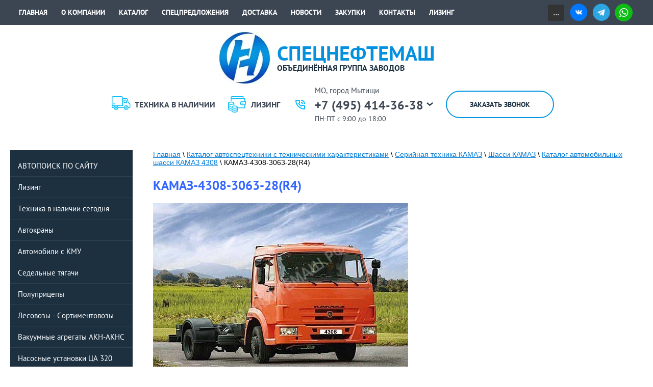

--- FILE ---
content_type: text/html; charset=utf-8
request_url: https://specneftemash.ru/avtomobilnyye-shassi-kamaz-4308/kamaz-4308-3063-28-r4
body_size: 17044
content:




<!doctype html>
 
<html lang="ru">
	 
	<head>
		 
		<meta charset="utf-8">
		 
		<meta name="robots" content="all"/>
		 <title>КАМАЗ-4308-3063-28(R4)</title> 
		<meta name="description" content="КАМАЗ-4308-3063-28(R4)">
		 
		<meta name="keywords" content="КАМАЗ-4308-3063-28(R4)">
		 
		<meta name="SKYPE_TOOLBAR" content="SKYPE_TOOLBAR_PARSER_COMPATIBLE">
		<meta name="viewport" content="width=device-width, height=device-height, initial-scale=1.0, maximum-scale=1.0, user-scalable=no">
		 
		<meta name="msapplication-tap-highlight" content="no"/>
		 
		<meta name="format-detection" content="telephone=no">
		 
		<meta http-equiv="x-rim-auto-match" content="none">
		 
		<!--  -->
		<link rel="stylesheet" href="/g/css/styles_articles_tpl.css">
		<link href="/t/images/css/styles_dop.css" rel="stylesheet" type="text/css" />
		 <script src="/g/libs/jquery/1.10.2/jquery.min.js"></script>
		 
		 <link rel="stylesheet" href="/g/libs/jquery-popover/0.0.3/jquery.popover.css">
		 
		<script src="/g/libs/jquery-popover/0.0.3/jquery.popover.min.js" type="text/javascript"></script>
		 
		<script src="/g/s3/misc/form/1.0.0/s3.form.js" type="text/javascript"></script>
		
		<script src="/g/libs/jquery-bxslider/4.1.2/jquery.bxslider.min.js" type="text/javascript"></script>
		
		<script type="text/javascript" src="/t/v1854/images/js/title.js"></script>
		
		<meta name="cmsmagazine" content="86368d8963b4f0f96b434aafa426cd49" />
<meta name="yandex-verification" content="33d7670d16e6ba42" />
<meta name="google-site-verification" content="HebnnLEFM7P3WQEpzQBghPfOBN57Gf_y6XAmZYNBVfs" />
<meta name="yandex-verification" content="df02d59ba66b47d9" />
<meta name="google-site-verification" content="yUZ4fVmovpa-Dd6mFo7v5-v9JCTXlMa6CV-4idFiM9c" />

            <!-- 46b9544ffa2e5e73c3c971fe2ede35a5 -->
            <script src='/shared/s3/js/lang/ru.js'></script>
            <script src='/shared/s3/js/common.min.js'></script>
        <link rel='stylesheet' type='text/css' href='/shared/s3/css/calendar.css' /><link rel='stylesheet' type='text/css' href='/shared/highslide-4.1.13/highslide.min.css'/>
<script type='text/javascript' src='/shared/highslide-4.1.13/highslide-full.packed.js'></script>
<script type='text/javascript'>
hs.graphicsDir = '/shared/highslide-4.1.13/graphics/';
hs.outlineType = null;
hs.showCredits = false;
hs.lang={cssDirection:'ltr',loadingText:'Загрузка...',loadingTitle:'Кликните чтобы отменить',focusTitle:'Нажмите чтобы перенести вперёд',fullExpandTitle:'Увеличить',fullExpandText:'Полноэкранный',previousText:'Предыдущий',previousTitle:'Назад (стрелка влево)',nextText:'Далее',nextTitle:'Далее (стрелка вправо)',moveTitle:'Передвинуть',moveText:'Передвинуть',closeText:'Закрыть',closeTitle:'Закрыть (Esc)',resizeTitle:'Восстановить размер',playText:'Слайд-шоу',playTitle:'Слайд-шоу (пробел)',pauseText:'Пауза',pauseTitle:'Приостановить слайд-шоу (пробел)',number:'Изображение %1/%2',restoreTitle:'Нажмите чтобы посмотреть картинку, используйте мышь для перетаскивания. Используйте клавиши вперёд и назад'};</script>
<link rel="icon" href="/favicon.ico" type="image/vnd.microsoft.icon">

		
		<!--[if lt IE 10]> <script src="/g/libs/ie9-svg-gradient/0.0.1/ie9-svg-gradient.min.js"></script> <script src="/g/libs/jquery-placeholder/2.0.7/jquery.placeholder.min.js"></script> <script src="/g/libs/jquery-textshadow/0.0.1/jquery.textshadow.min.js"></script> <script src="/g/s3/misc/ie/0.0.1/ie.js"></script> <![endif]-->
		<!--[if lt IE 9]> <script src="/g/libs/html5shiv/html5.js"></script> <![endif]-->
				  
		  <script>
		    $(document).ready(function(){
		    
		    	var winWidth = $(window).width();
		    	
		    	if (winWidth>768){
		    		setTimeout(function(){
		      			$('body, html').animate({'scrollTop' : $('.layout_247_id_200').offset().top}, 500);
		      		},100)
		      	} else {
		      		setTimeout(function(){
		      			$('body, html').animate({'scrollTop' : $('.block-82').offset().top}, 500);	
		      		},100)
		      	}
		    });
		  </script>
		  
		  		  
		  		  
			<script>
				$(function(){
					$('.widget-142.form-237 .form-checkbox.field_44384615').appendTo('.form-237 .form-table .form-tbody')	
				});
			</script>
		
		  <link rel="stylesheet" href="/t/v1854/images/css/bdr.addons.css">		
		  <link rel="stylesheet" href="/t/v1854/images/css/bdr_addons.scss.css">
		  <link rel="stylesheet" href="/t/v1854/images/css/advantages.scss.css">
		  <script src="/t/v1854/images/js/advantages.js"></script>
	</head>
	 
	<body>
		 
		<link rel="stylesheet" href="/t/v1854/images/css/styles.css">
		 
		<link rel="stylesheet" href="/t/v1854/images/css/designblock.scss.css">
		 
		<link rel="stylesheet" href="/t/v1854/images/css/s3_styles.scss.css">
		<div class="wrapper editorElement layer-type-wrapper" >
				<div class="editorElement layer-type-block ui-droppable block-75" >
				<div class="widget-119 horizontal menu-196 wm-widget-menu widget-type-menu_horizontal editorElement layer-type-widget" data-screen-button="more" data-responsive-tl="button" data-responsive-tp="button" data-responsive-ml="columned" data-more-text="..." data-child-icons="0">
					<div class="menu-scroll">
						   <ul><li class="menu-item"><a href="/" ><span class="menu-item-text">Главная</span></a></li><li class="menu-item"><a href="/o-kompanii" ><span class="menu-item-text">О компании</span></a></li><li class="menu-item"><a href="/catalog" ><span class="menu-item-text">Каталог</span></a></li><li class="menu-item"><a href="/tekhnika-v-nalichii" ><span class="menu-item-text">Спецпредложения</span></a></li><li class="menu-item"><a href="/delivery-payment" ><span class="menu-item-text">Доставка</span></a></li><li class="menu-item"><a href="/news" ><span class="menu-item-text">Новости</span></a></li><li class="menu-item"><a href="/tendery-i-zakupki-spetstekhniki-v-rossii"  target="_blank"><span class="menu-item-text">Закупки</span></a></li><li class="menu-item"><a href="/contacts" ><span class="menu-item-text">Контакты</span></a></li><li class="menu-item"><a href="/lizing-1" ><span class="menu-item-text">Лизинг</span></a></li><li class="menu-item"><a href="http://specneftemash.ru/otziv" ><span class="menu-item-text">Отзывы</span></a></li></ul> 
					</div>
				</div>
							 		<div class="soc_top">
			  			 
			   				<a href="#!">
			    				<img src="/thumb/2/-f_mYzAUeuCIriTpkDc75w/r/d/vk.png">
			   				</a>
			  			 
			   				<a href="https://t.me/spectehmsk77">
			    				<img src="/thumb/2/CcCZiz1PGXHxzz6-3fn0SQ/r/d/tg.png">
			   				</a>
			  			 
			   				<a href="https://wa.me/+79617374444">
			    				<img src="/thumb/2/Kvnh6Z1ok_wzxggQcJnM9Q/r/d/whatapp.png">
			   				</a>
			  						 		</div>
							</div>
			<div class="header_top">
				<div class="headerIn">
					<div class="logoWr">
						<a href="//specneftemash.ru" class="logoImg">
							<img src="/thumb/2/a6HMAwol7VUTFXvcqs2M1w/102r/d/logo.jpg" alt="СПЕЦНЕФТЕМАШ">
						</a>
						<div class="logoText">
															<div class="siteName">
									СПЕЦНЕФТЕМАШ
								</div>
																						<div class="siteDesc">
									ОБЪЕДИНЁННАЯ ГРУППА ЗАВОДОВ
								</div>
													</div>
					</div>
					<div class="headerRight">
												<div class="linksTop">
																								<a href="https://specneftemash.ru/tekhnika-v-nalichii" class="linkItem">
																					<span class="linkIcon">
												<img src="/thumb/2/pqvR9z7nHXzzQ627b8zM-A/r/d/dos.svg" alt="">
											</span>
																															<span class="linkTitle">
												ТЕХНИКА В НАЛИЧИИ
											</span>
																			</a>
																																<a href="https://specneftemash.ru/lizing-1" class="linkItem">
																					<span class="linkIcon">
												<img src="/thumb/2/CnLbq3Dlfjty-g7Mw6VqQQ/r/d/opl.svg" alt="">
											</span>
																															<span class="linkTitle">
												ЛИЗИНГ
											</span>
																			</a>
																					</div>
												<div class="phonesTop">
														<div class="address_top">
								МО, город Мытищи
							</div>
																					<div class="phonesList">
																										<div>
										<a href="tel:+7 (495) 414-36-38">
											+7 (495) 414-36-38
										</a>
									</div>
																																									</div>
														<span class="iconPhList"></span>
							<div class="popupPhList">
																																											<div>
										<a href="tel:+7 (977) 316-61-62">
											+7 (977) 316-61-62
										</a>
									</div>
																								</div>
														<div class="time_work">
								ПН-ПТ с 9:00 до 18:00
							</div>
													</div>
							<a class="callback" href="#"  data-api-type="popup-form" data-api-url="/-/x-api/v1/public/?method=form/postform&param[form_id]=21155709&param[tpl]=wm.form.popup
	.tpl&placeholder=placeholder&tit_en=1&sh_err_msg=" data-wr-class="popover-wrap-232"><span>Заказать звонок</span></a>
					</div>
				</div>
			</div> 
				<div class="editorElement layer-type-block ui-droppable block-82" >
		<div class="editorElement layer-type-block ui-droppable block-84" >
			<div class="editorElement layer-type-block ui-droppable block-94" >
				<div class="layout column layout_240" >
					<div class="widget-144 popup menu-240 wm-widget-menu vertical widget-type-menu_vertical editorElement layer-type-widget" data-child-icons="1">
						   
						<div class="menu-button">
							Меню
						</div>
						 
						<div class="menu-scroll">
							    <ul><li class="menu-item"><a href="/search"  target="_blank"><span class="menu-item-text">АВТОПОИСК ПО САЙТУ</span></a></li><li class="delimiter"></li><li class="menu-item"><a href="/lizing" ><span class="menu-item-text">Лизинг</span></a></li><li class="delimiter"></li><li class="menu-item"><a href="/tekhnika-v-nalichii" ><span class="menu-item-text">Техника в наличии сегодня</span></a></li><li class="delimiter"></li><li class="menu-item"><a href="/avtokran" ><span class="menu-item-text">Автокраны</span></a></li><li class="delimiter"></li><li class="menu-item"><a href="/avtomobili-s-kmu" ><span class="menu-item-text">Автомобили с КМУ</span></a></li><li class="delimiter"></li><li class="menu-item"><a href="/sedelnye-tyagachi" ><span class="menu-item-text">Седельные тягачи</span></a></li><li class="delimiter"></li><li class="menu-item"><a href="/bortovyye-tentovannyye-pritsepy-polupritsepy-nefaz-tonar-szap-betsema-chmzap" ><span class="menu-item-text">Полуприцепы</span></a></li><li class="delimiter"></li><li class="menu-item"><a href="/lesovozy-sortimentovozy" ><span class="menu-item-text">Лесовозы - Сортиментовозы</span></a></li><li class="delimiter"></li><li class="menu-item"><a href="/akns" ><span class="menu-item-text">Вакуумные агрегаты АКН-АКНС</span></a></li><li class="delimiter"></li><li class="menu-item"><a href="/unb" ><span class="menu-item-text">Насосные установки ЦА 320</span></a></li><li class="delimiter"></li><li class="menu-item"><a href="/anc" ><span class="menu-item-text">Кислотные агрегаты АНЦ СИН</span></a></li><li class="delimiter"></li><li class="menu-item"><a href="/adpm" ><span class="menu-item-text">Агрегаты депарафинизации</span></a></li><li class="delimiter"></li><li class="menu-item"><a href="/aprs" ><span class="menu-item-text">Подъемные агрегаты АПРС</span></a></li><li class="delimiter"></li><li class="menu-item"><a href="/mbu" ><span class="menu-item-text">Мобильные буровые установки</span></a></li><li class="delimiter"></li><li class="menu-item"><a href="/azotnyye-stantsii" ><span class="menu-item-text">Азотные станции КАМАЗ СДА</span></a></li><li class="delimiter"></li><li class="menu-item"><a href="/ppua" ><span class="menu-item-text">Паропромысловые установки</span></a></li><li class="delimiter"></li><li class="menu-item"><a href="/ppcv" ><span class="menu-item-text">Вакуумные цистерны ППЦBA</span></a></li><li class="delimiter"></li><li class="menu-item"><a href="/neftevozy-atsn" ><span class="menu-item-text">Автоцистерны-нефтевозы АЦН</span></a></li><li class="delimiter"></li><li class="menu-item"><a href="/avtotsisterny-benzovozy" ><span class="menu-item-text">Автоцистерны-бензовозы АЦ</span></a></li><li class="delimiter"></li><li class="menu-item"><a href="/avtotoplivozapravshchiki-atz" ><span class="menu-item-text">Автотопливозаправщики АТЗ</span></a></li><li class="delimiter"></li><li class="menu-item"><a href="/pritsepy-tsisterny" ><span class="menu-item-text">Прицепы - цистерны ППЦ</span></a></li><li class="delimiter"></li><li class="menu-item"><a href="/mv" ><span class="menu-item-text">Ассенизаторские машины МВ</span></a></li><li class="delimiter"></li><li class="menu-item"><a href="/pishchevyye-avtotsisterny-molokovozy-atspt-kamaz-ural-maz" ><span class="menu-item-text">Пищевые автоцистерны АЦПТ</span></a></li><li class="delimiter"></li><li class="menu-item"><a href="/spirtovozy-tsisterny-dlya-transportirovki-spirta-i-spirtosoderzhashchikh-zhidkostey" ><span class="menu-item-text">Цистерны - спиртовозы</span></a></li><li class="delimiter"></li><li class="menu-item"><a href="/avtotsementovozy-atsts" ><span class="menu-item-text">Автоцистерны-цементовозы</span></a></li><li class="delimiter"></li><li class="menu-item"><a href="/polupritsepy-cementovozy" ><span class="menu-item-text">Цементовозы-полуприцепы</span></a></li><li class="delimiter"></li><li class="menu-item"><a href="/abs" ><span class="menu-item-text">Автобетоносмесители АБС</span></a></li><li class="delimiter"></li><li class="menu-item"><a href="/abn-tza" ><span class="menu-item-text">Автобетононасосы АБН</span></a></li><li class="delimiter"></li><li class="menu-item"><a href="/ekskavatory-planirovshchiki" ><span class="menu-item-text">Экскаваторы-планировщики</span></a></li><li class="delimiter"></li><li class="menu-item"><a href="/samosvaly" ><span class="menu-item-text">Грузовые самосвалы</span></a></li><li class="delimiter"></li><li class="menu-item"><a href="/kamaz-zernovoz-selkhoznik" ><span class="menu-item-text">Зерновозы КАМАЗ</span></a></li><li class="delimiter"></li><li class="menu-item"><a href="/bortovyye-avtomobili" ><span class="menu-item-text">Бортовые грузовики</span></a></li><li class="delimiter"></li><li class="menu-item"><a href="/avtofurgony" ><span class="menu-item-text">Автофургоны, рефрижераторы</span></a></li><li class="delimiter"></li><li class="menu-item"><a href="/parm" ><span class="menu-item-text">Фургоны ПАРМ, АРОК, АНРВ</span></a></li><li class="delimiter"></li><li class="menu-item"><a href="/lab" ><span class="menu-item-text">Передвижные лаборатории</span></a></li><li class="delimiter"></li><li class="menu-item"><a href="/vakhtovyye-avtobusy" ><span class="menu-item-text">Вахтовые автобусы</span></a></li><li class="delimiter"></li><li class="menu-item"><a href="/gpa" ><span class="menu-item-text">Грузопассажирские вахтовки</span></a></li><li class="delimiter"></li><li class="menu-item"><a href="/lomovozy-metallovozy-kamaz-ural-maz" ><span class="menu-item-text">Ломовозы - Металловозы</span></a></li><li class="delimiter"></li><li class="menu-item"><a href="/trubovozy-pletevozy" ><span class="menu-item-text">Трубовозы - Плетевозы</span></a></li><li class="delimiter"></li><li class="menu-item"><a href="/izotermicheskiye-pritsepy" ><span class="menu-item-text">Изотермические полуприцепы</span></a></li><li class="delimiter"></li><li class="menu-item"><a href="/samosvalnyye-pritsepy" ><span class="menu-item-text">Самосвальные прицепы</span></a></li><li class="delimiter"></li><li class="menu-item"><a href="/avtogudronatory" ><span class="menu-item-text">Автогудронаторы КАМАЗ</span></a></li><li class="delimiter"></li><li class="menu-item"><a href="/avtogidropod-yemniki" ><span class="menu-item-text">Автогидроподъёмники</span></a></li><li class="delimiter"></li><li class="menu-item"><a href="/musorovozy" ><span class="menu-item-text">Мусоровозы КАМАЗ</span></a></li><li class="delimiter"></li><li class="menu-item"><a href="/garantiynoye-i-servisnoye-obsluzhivaniye-avtospetstekhniki" ><span class="menu-item-text">Гарантия и сервис техники</span></a></li><li class="delimiter"></li><li class="menu-item"><a href="/karta-sayta" ><span class="menu-item-text">Карта - навигатор сайта</span></a></li><li class="delimiter"></li><li class="menu-item"><a href="/foto" ><span class="menu-item-text">Фотогалерея спецтехники</span></a></li><li class="delimiter"></li><li class="menu-item"><a href="/chasto-zadavayemyye-voprosy" ><span class="menu-item-text">Часто задаваемые вопросы</span></a></li><li class="delimiter"></li><li class="menu-item"><a href="/vakansii" ><span class="menu-item-text">Вакансии компании</span></a></li><li class="delimiter"></li><li class="menu-item"><a href="/otziv" ><span class="menu-item-text">Отзывы и рекомендации</span></a></li><li class="delimiter"></li><li class="menu-item"><a href="/zayavka-na-lizing-spetstekhniki"  target="_blank"><span class="menu-item-text">Купить в лизинг или кредит</span></a></li><li class="delimiter"></li><li class="menu-item"><a href="http://specneftemash.ru/delivery-payment" ><span class="menu-item-text">Условия оплаты и поставки</span></a></li><li class="delimiter"></li><li class="menu-item"><a href="/zakaz" ><span class="menu-item-text">ОФОРМИТЬ ЗАКАЗ СЕЙЧАС</span></a></li></ul> 
						</div>
						 
					</div>
				</div>
				<div class="layout column layout_244" >
					<div class="editorElement layer-type-block ui-droppable block-95" >
						 
<div class="widget-149 path widget-type-path editorElement layer-type-widget" data-url="/avtomobilnyye-shassi-kamaz-4308"><a href="/">Главная</a> \ <a href="/katalog">Каталог автоспецтехники с техническими характеристиками</a> \ <a href="/kamaz">Серийная техника КАМАЗ</a> \ <a href="/avtomobilnyye-shassi-kamaz">Шасси КАМАЗ</a> \ <a href="/avtomobilnyye-shassi-kamaz-4308">Каталог автомобильных шасси КАМАЗ 4308</a> \ КАМАЗ-4308-3063-28(R4)</div> 	
						 <h1 class="h1-block">КАМАЗ-4308-3063-28(R4)</h1>
													
												<article class="content-243 content widget-146 widget-type-content editorElement layer-type-widget"><div class="tpl-gallery">
	
	<div class="gallery-inner">
		<div class="gallery-origin"><img src="/d/kamaz-4308-3063-28r4.jpg" alt="КАМАЗ-4308-3063-28(R4)" /></div>
		<div class="image-body"><div>
<h2>Продажа Камазов 4308: модель&nbsp;КАМАЗ-4308-3063-28(R4)</h2>
</div>
<div>
<table class="table1" style="width: 99%;">
<tbody>
<tr>
<td>
<ul>
<li>Колесная формула:&nbsp;4х2</li>
<li>Тип ошиновки:&nbsp;2</li>
<li>Г/п, т (наг./ССУ):&nbsp;6.84</li>
<li>Номин. мощность (брутто), л.с.:&nbsp;245</li>
<li>Макс.полез. мощность (нетто), л.с.:&nbsp;242</li>
<li>Модель КП:&nbsp;ZF6</li>
<li>П/о гл. пер.:&nbsp;4.22</li>
<li>V платф, куб.м / монт. дл. рамы, мм:&nbsp;5755</li>
<li>Спальных мест:&nbsp;1</li>
<li>Шины:&nbsp;245/70R19,5</li>
<li>Бак, л:&nbsp;210</li>
<li>ТСУ (высота ССУ при полной / снаряженной массе):&nbsp;шк.-пет.</li>
<li>Особенности комплектации автомобиля:<br />МКБ, дв. Сummins ISB6.7e4 245 (Е-4), ТНВД BOSCH, система нейтрализ. ОГ(AdBlue), КПП ZF6S1000, ДЗК, тахограф российского стандарта с блоком СКЗИ</li>
</ul>
</td>
</tr>
</tbody>
</table>
<p style="text-align: center;"><a href="/vopros-otvet" target="_blank"><img class="mce-s3-button" src="/thumb/2/XPXEspkwFAHsDr22s1zNlA/r/d/buttons%2F10990641.png" /></a></p>
</div></div>
	</div>
	<div class="tpl-social-links yashare-auto-init" data-yashareL10n="ru" data-yashareType="none" data-yashareQuickServices="yaru,vkontakte,facebook,twitter,odnoklassniki,moimir"></div>
	
		</div>
</article>
					</div>
				</div>
			</div>

			<div class="editorElement layer-type-block ui-droppable block-93" >
				  	
	
	
	
	
	<div class="news-217 news-block widget-130 horizontal widget-type-news editorElement layer-type-widget" data-slider="0,0,0,0,0" data-swipe="0,0,0,0,0" data-setting-mode="horizontal" data-setting-pause="4000" data-setting-auto="1" data-setting-controls="1,1,1,1,1" data-setting-pager="0,0,0,0,0" data-setting-pager_selector=".news-217 .pager-wrap" data-setting-prev_selector=".news-217 .prev" data-setting-next_selector=".news-217 .next" data-setting-count="3" data-setting-columns="3,2,1,1,1" data-setting-move="1" data-setting-prev_text="" data-setting-next_text="" data-setting-auto_controls_selector=".news-217 .auto_controls" data-setting-auto_controls="0,0,0,0,0" data-setting-autoControlsCombine="0">

					<div class="news__header">
				<div class="news__title"><div class="align-elem">Новости</div></div>
							</div>
				<div class="body-outer">
			<div class="body">
				<div class="swipe-shadow-left"></div>
				<div class="swipe-shadow-right"></div>
				<div class="news__list"><div class="item-outer"><div class="item"><div class="item__image"><span class="img-convert img-cover"><img src="/thumb/2/kftWzfTu0XVn50yWU0dqvA/955r/d/b1737711575.jpg" alt=""></span></div><div class="item__title"><a href="/news/news_post/rasprodazha-tehniki-so-starym-utilizacionnym-sborom"><span class="align-elem">Распродажа техники со старым утилизационным сбором !!!</span></a></div><div class="item__date"><span>08.11.24</span></div><div class="item__text"><div class="align-elem"></div></div></div></div><div class="item-outer"><div class="item"><div class="item__image"><span class="img-convert img-cover"><img src="/thumb/2/WjN8uARt8h0vea4ZbOGhRA/955r/d/whatsapp_image_2024-08-27_at_150325_4.jpg" alt=""></span></div><div class="item__title"><a href="/news/news_post/sortimentovozy-v-nalichii"><span class="align-elem">Сортиментовозы в наличии</span></a></div><div class="item__date"><span>08.11.24</span></div><div class="item__text"><div class="align-elem">Сортиментовозы в наличии и под заказ !!!</div></div></div></div><div class="item-outer"><div class="item"><div class="item__image"><span class="img-convert img-cover"><img src="/thumb/2/IQCMfZcXWsGVawP9k0-Tyw/955r/d/462ce07c-9a06-44ee-bf5d-8007037189dc.jpg" alt=""></span></div><div class="item__title"><a href="/news/news_post/novinka-uds-224-bez-dvigatelya-na-verhnem-oborudovanii"><span class="align-elem">НОВИНКА! УДС 224 без двигателя на верхнем оборудовании.</span></a></div><div class="item__date"><span>11.11.21</span></div><div class="item__text"><div class="align-elem"><p><marquee direction="up" height="50px" scrollamount="2">
<p>НОВИНКА! УДС 224 без двигателя на верхнем оборудовании.</p>

<p>&nbsp;</p>

<p>&nbsp;</p>

<p>&nbsp;</p>

<p>&nbsp;</p>
</marquee></p></div></div></div></div></div>
			</div>
		</div>
		<div class="news__footer">					<div class="news__all"><a class="all_link" href="/news"><span class="align-elem">Читать все новости</span></a></div>
			</div>
							<div class="controls">
				<span class="prev"></span>
				<span class="next"></span>
			</div>
			
		<div class="bx-pager-wrap">
			<div class="bx-auto_controls">
									<div class="auto_controls"></div>
			
									<div class="pager-wrap"></div>
			
			</div>
		</div>
	</div>
  
			</div>

		</div>
	</div>

	<div class="editorElement layer-type-block ui-droppable block-87" >
		  	<div class="editable_block-224 widget-134 editorElement layer-type-widget">
				<div class="header"><div class="align-elem">Краткая информация о Группе компаний</div></div>		<div class="body">
																<div class="text"><div class="align-elem"><p style="margin-bottom:11px"><span style="font-size:11pt"><span style="line-height:107%"><span style="font-family:Calibri,sans-serif">Спецнефтемаш торгово-промышленная компания, выполняющая функции официального поставщика автоспецтехники на территории Российской Федерации в Центальном, Северо-Западном, Южном, Северо-Кавказском, Уральском, Сибирском, Дальневосточном и Приволжском федеральных округах. На сегодняшний день компания имеет высокоразвитую производственно-финансовую инфраструктуру, позволяющую выполнять широкий круг задач в условиях современного рынка спецтехники в России и за рубежом. Компания ориентирована на комплексное материально-техническое обеспечение предприятий РФ и проведение масштабных мероприятий по повышению эффективности процессов функционирования предприятий нефтегазового и энергетического комплексов страны. Мы снабжаем автоспецтехникой нефтедобывающие холдинги и госкорпорации, геологоразведывательные и нефтеперерабатывающие предприятия НПЗ, нефтегазовый и энергетический комплекс страны, горнодобывающую промышленность, строительные компании, сельское хозяйство, транспортные службы организаций и другие элементы малого, среднего и крупного бизнеса в России. Сегодня автоспецтехника реализуемая Компанией востребована на таких предприятиях, как Газпром, Роснефть, Башнефть, Сургутнефтегаз, Руснефть, Татнефть, Новатэк, РЖД, Росатом, ГМК Норильский Никель, Русал, Северсталь, Русгидро, Таргин, Стройгазмонтаж, Мечел, ТМК, Славнефть, Мостотрест, Нижнекамскнефтехим.</span></span></span></p></div></div>
										<div class="more"><a  data-wr-class="popover-wrap-224" href="/otziv"><span class="align-elem">ОТЗЫВЫ О КОМПАНИИ &gt;&gt;&gt;</span></a></div>
						<div class="clear"></div>
		</div>
	</div>
  
	</div>

	<div class="editorElement layer-type-block ui-droppable block-85" >
		  	
	
	
	
	
	<div class="blocklist blocklist-220 widget-132 horizontal_mode widget-type-block_list editorElement layer-type-widget" data-slider="1,0,0,0,0" data-swipe="0,0,0,0,0" data-setting-mode="horizontal" data-setting-pause="4000" data-setting-auto="1" data-setting-controls="1,1,1,1,1" data-setting-pager="0,0,0,0,0" data-setting-pager_selector=".blocklist-220 .pager-wrap" data-setting-prev_selector=".blocklist-220 .prev" data-setting-next_selector=".blocklist-220 .next" data-setting-count="3" data-setting-columns="4,3,2,2,1" data-setting-move="1" data-setting-prev_text="" data-setting-next_text="" data-setting-auto_controls_selector=".blocklist-220 .auto_controls" data-setting-auto_controls="0,0,0,0,0" data-setting-autoControlsCombine="0">

				<div class="header">
			<div class="header_text"><div class="align-elem">ПАРТНЁРЫ И ПРОИЗВОДИТЕЛИ</div></div>
					</div>
						<div class="description">
			<div class="align-elem" style="text-align: center;">ГРУППА <strong>СПЕЦНЕФТЕМАШ</strong> осуществляет поставку автоспецтехники производства крупнейших заводов-изготовителей России</div>

<div class="align-elem" style="text-align: center;"><span style="font-size:11.5pt"><span style="background:white"><span style="line-height:107%"><span style="font-family:&quot;Arial&quot;,sans-serif"><span style="color:#333333"><strong>ГК &laquo;Альфа-Лизинг&raquo;</strong> &mdash; крупнейшая в России негосударственная лизинговая компания, входит в топ-5 отечественных лизинговых компаний по размеру портфеля. Каждый день в течение 25 лет компания создает лизинговые продукты, чтобы каждый предприниматель мог получить автомобиль в любой точке РФ, быстро оформить любой транспорт для бизнеса и зарабатывать с первого дня лизингового договора. В партнерстве с ГРУППОЙ СПЕЦНЕФТЕМАШ, ГК Альфа-Лизинг предлагает лизинговое финансирование любых видов техники. Лизинг специальной техники, лизинг КМУ, лизинг грузовой и лизинг легковой техники с минимальным количеством документов и быстрым выходом на сделку. ГК &laquo;Альфа-Лизинг&raquo; - один из лидеров в сфере лизингового финансирования специальной техники и лизинга оборудования. Мы одобряем лизинг для Клиентов со всей России. </span></span></span></span></span></div>
		</div>
				<div class="body-outer">
			<div class="body">
				<div class="swipe-shadow-left"></div>
				<div class="swipe-shadow-right"></div>
				<div class="list"><div class="item-outer"><div class="item"><div class="image"><a href="/lizing"><span class="img-convert img-cover"><img src="/thumb/2/vOnFb-1cFoaOY6jAdgZTjQ/r100/d/alfa_lising_red_5.png" alt="Лизинг"></span></a></div></div></div><div class="item-outer"><div class="item"><div class="image"><a href="/kamaz"><span class="img-convert img-cover"><img src="/thumb/2/ejFtofLHt5krd16jp85ynw/180r/d/pao_kamaz_2.jpg" alt="ПАО КАМАЗ производит КАМАЗ-65115, КАМАЗ-6520, КАМАЗ-65222, КАМАЗ-65117, КАМАЗ-43118, КАМАЗ-5350"></span></a></div></div></div><div class="item-outer"><div class="item"><div class="image"><a href="/uralaz"><span class="img-convert img-cover"><img src="/thumb/2/mzmNlSHhZt74AqrmKIXRcA/r100/d/avtomobilnyy_zavod_ural_0.png" alt="Автозавод УРАЛАЗ - является крупнейшим машиностроительным заводом России по производству грузовиков"></span></a></div></div></div><div class="item-outer"><div class="item"><div class="image"><a href="/maz"><span class="img-convert img-cover"><img src="/thumb/2/Y4RZm9n_mNcNgi9kTehnuw/180r/d/maz.jpg" alt="Белорусский автозавод МАЗ - один из крупнейших производителей грузовой автотехники марки МАЗ"></span></a></div></div></div><div class="item-outer"><div class="item"><div class="image"><a href="http://specneftemash.ru/nefaz"><span class="img-convert img-cover"><img src="/thumb/2/gsB2pqTIk76jjTQCTp_1Hg/r100/d/nefaz_ot_spetsneftemash.png" alt="Завод НЕФАЗ - производитель самосвалов на шасси КАМАЗ, прицепов, вахтовых  и пассажирских автобусов!"></span></a></div></div></div><div class="item-outer"><div class="item"><div class="image"><a href="/tekhnika-tza"><span class="img-convert img-cover"><img src="/thumb/2/Ak9g8AnkR0NY8yCgsuUHAQ/180r/d/tza_ot_spetsneftemash_0.jpg" alt="Туймазинский завод автобетоновозов TZA - производитель автобетоносмесителей АБС и автобетононасосов."></span></a></div></div></div><div class="item-outer"><div class="item"><div class="image"><a href="http://specneftemash.ru/tekhnika-sespel"><span class="img-convert img-cover"><img src="/thumb/2/RR8QrG6nOqE_iFo7byeXtw/r100/d/sespel.jpg" alt="Чебоксарское предприятие СЕСПЕЛЬ производит выпуск автоцистерн, нефтевозов, муковозов, цементовозов"></span></a></div></div></div><div class="item-outer"><div class="item"><div class="image"><a href="http://specneftemash.ru/becema"><span class="img-convert img-cover"><img src="/thumb/2/tt0JimuwZFcHJlszJztcHg/r100/d/becema.png" alt="Завод Бецема производит и реализует цистерны, нефтевозы, цементовозы, муковозы, бензовозы, вакуумные"></span></a></div></div></div><div class="item-outer"><div class="item"><div class="image"><a href="http://specneftemash.ru/avtotekhnika-graz"><span class="img-convert img-cover"><img src="/thumb/2/eSAxPs8Tn4jneOtZrwXVdQ/r100/d/graz.jpg" alt="Завод ГРАЗ производит и продаёт автоцистерны, топливозаправщики, бензовозы, битумовозы, нефтевозы"></span></a></div></div></div><div class="item-outer"><div class="item"><div class="image"><a href="http://specneftemash.ru/avtokrany-ivanovets"><span class="img-convert img-cover"><img src="/thumb/2/UBXtpGgXGZdC_RjJSvSCxQ/r100/d/katalog_avtokranov_ivanovets.jpg" alt="Ивановский автокрановый завод - производитель автокранов Ивановец грузоподъемностью от 16 до 100 тн"></span></a></div></div></div></div>
			</div>
		</div>
		<div class="footer">
								<a class="all" href="/katalog"><span class="align-elem">Все производители</span></a>
					</div>
							<div class="controls">
				<span class="prev"></span>
				<span class="next"></span>
			</div>
			
		<div class="bx-pager-wrap">
			<div class="bx-auto_controls">
									<div class="auto_controls"></div>
			
									<div class="pager-wrap"></div>
			
			</div>
		</div>

	</div>
  
	</div>
	<div class="editorElement layer-type-block ui-droppable block-88" >
		<div class="layout layout_center not-columned layout_center_225_id_246_0" >
			              <div class="up-246 widget-148 up_button widget-type-button_up editorElement layer-type-widget" data-speed="900">
			<div class="icon"></div>
		</div>          
		</div>
		<div class="editorElement layer-type-block ui-droppable block-90" >
			<div class="layout layout_center not-columned layout_230_id_231" >
				<div class="editorElement layer-type-block ui-droppable block-91" >
					  	<div class="editable_block-232 widget-138 editorElement layer-type-widget">
				<div class="header"><div class="align-elem">Контакты</div></div>		<div class="body">
																		<div class="clear"></div>
		</div>
	</div>
  
					<div class="layout columned columns-2 layout_231_id_233" >
						<div class="layout column layout_233" >
							<div class="editorElement layer-type-block ui-droppable block-92" >
								      <div class="address-234 widget-139 address-block contacts-block widget-type-contacts_address editorElement layer-type-widget">
        <div class="inner">
            <label class="cell-icon" for="tg234">
                <div class="icon"></div>
            </label>
            <input id="tg234" class="tgl-but" type="checkbox">
            <div class="block-body-drop">
                <div class="cell-text">
                    <div class="title"><div class="align-elem">Адрес:</div></div>
                    <div class="text_body">
                        <div class="align-elem">Российская Федерация, Московская Область, город Мытищи, Осташковское ш. владение 1Б строение 20, офис №10</div>
                    </div>
                </div>
            </div>
        </div>
    </div>
    	<div class="phones-235 widget-140 phones-block contacts-block widget-type-contacts_phone editorElement layer-type-widget">
		<div class="inner">
			<label class="cell-icon" for="tg-phones-235">
				<div class="icon"></div>
			</label>
			<input id="tg-phones-235" class="tgl-but" type="checkbox">
			<div class="block-body-drop">
				<div class="cell-text">
					<div class="title"><div class="align-elem">Телефоны:</div></div>
					<div class="text_body">
						<div class="align-elem">
															<div><a href="tel:+7 (495) 414-36-38">+7 (495) 414-36-38</a></div><div><a href="tel:+7 (977) 316-61-62">+7 (977) 316-61-62</a></div>													</div>
					</div>
				</div>
			</div>
		</div>
	</div>
    	<div class="email-236 widget-141 email-block contacts-block widget-type-contacts_email editorElement layer-type-widget">
		<div class="inner">
			<label class="cell-icon" for="tg-email-236">
				<div class="icon"></div>
			</label>
			<input id="tg-email-236" class="tgl-but" type="checkbox">
			<div class="block-body-drop">
				<div class="cell-text">
					<div class="title"><div class="align-elem">Email:</div></div>
					<div class="text_body">
						<div class="align-elem"><a href="mailto:specneftemash.info@yandex.ru">specneftemash.info@yandex.ru</a></div>
					</div>
				</div>
			</div>
		</div>
	</div>
  
							</div>
						</div>
						<div class="layout column layout_237" >
							   
	
	
	
	<div class="form-237 widget-142 lined_mode widget-type-form_adaptive editorElement layer-type-widget">
		<div class="form__header"><div class="align-elem">У Вас есть вопросы?</div></div>									<div class="form__text"><div class="align-elem">Оставьте заявку и мы свяжемся с Вами в ближайшее время</div></div>
							<div class="form__body" data-api-type="form" data-api-url="/-/x-api/v1/public/?method=form/postform&param[form_id]=71746641">
					<form method="post">
				<input type="hidden" name="_form_item" value="237">
				<input type="hidden" name="form_id" value="71746641">
				<input type="hidden" name="tpl" value="db:bottom.tpl">
									<div class="form-table">
						<div class="form-tbody">
															<div class="form-item-group group-text">
									<div class="form-item form-text name"><div class="form-item__body"><input class="wm-input-default"  placeholder="* Ваше имя: "  type="text" size="1" maxlength="100" value="" name="d[1]" id="d[1]" required /></div></div><div class="form-item form-text email"><div class="form-item__body"><input class="wm-input-default"  placeholder="* Эл. почта: "  type="text" size="1" maxlength="100" value="" name="d[3]" id="d[3]" required /></div></div><div class="form-item form-text phone"><div class="form-item__body"><input class="wm-input-default"  placeholder="* Телефон: "  type="text" size="1" maxlength="100" value="" name="d[4]" id="d[4]" required /></div></div><div class="form-item form-upload field_45614815"><link rel="stylesheet" type="text/css" href="/shared/s3/swfupload/default.css" /><script type="text/javascript" src="/shared/s3/plupload/plupload.all.pack.js"></script><div class="anketa-flash-upload"><div class="form-item__header"><span class="form-item__title">Вы можете прикрепить техзадание или реквизиты:</span></div><div class="form-item__body"><div class="fieldset flash" id="fsUploadProgress5"></div><span class="buttonUpload" id="spanButtonPlaceHolder5"></span><span class="no-more">не более: 5</span><input type="hidden" name="d[5]" id="hidUploadField5" value="" /><script type="text/javascript">var JS_FORM_REQUIRED_FIELD = 'Заполните обязательные поля';newSWFU(5, false, 5, "{\"upload_url\":\"\/-\/x-api\/v1\/public\/?method=uploader\/upload\",\"upload_token\":\"eyJhbGciOiJIUzI1NiIsInR5cCI6IkpXVCJ9.[base64].LW-2YiqtYbDQpSClJW3TkJEhFMcgPVze0fVyl6m1P6Q\"}", "", "7 MB", "*.*", "", "");</script></div></div></div><div class="form-item form-checkbox field_44384615"><div class="form-item__header"> <span class="form-item__required">*</span><span class="form-item__title">В соответствии с Федеральным законом от 27.07.2006 года №152-ФЗ «О персональных данных»:</span></div><div class="form-item__body"><input type="checkbox" id="d[6][]" name="d[6][]"><label for="d[6][]" class="form-item__title">Даю своё согласие на обработку персональных данных.</label></div></div>
								</div>
																						<div class="form-item-group group-textarea">
									<div class="form-item form-textarea comments"><label class="form-item__body"><textarea class="wm-input-default"  placeholder="* Опишите Вашу заявку или вопрос: " cols="1" rows="1" name="d[0]" id="d[0]" required></textarea></label></div>
								</div>
													</div>
													<div class="form-tfoot">
								<div class="form-item-group group-button">
																			<div class="form-item form-submit"><div class="form-item__body"><button class="wm-input-default" type="submit"><span>Отправить</span></button></div></div>
																	</div>
							</div>
											</div>
							<re-captcha data-captcha="recaptcha"
     data-name="captcha"
     data-sitekey="6LcNwrMcAAAAAOCVMf8ZlES6oZipbnEgI-K9C8ld"
     data-lang="ru"
     data-rsize="invisible"
     data-type="image"
     data-theme="light"></re-captcha></form>
				</div>
	</div>
	<script src="/shared/misc/calendar.gen.js" type="text/javascript" language="javascript" charset="utf-8"></script>
   
						</div>
					</div>
				</div>
			</div>
		</div>

		<div class="editorElement layer-type-block ui-droppable block-89" >
			<div class="widget-143 horizontal menu-238 wm-widget-menu widget-type-menu_horizontal editorElement layer-type-widget" data-screen-button="none" data-responsive-tl="button" data-responsive-tp="button" data-responsive-ml="columned" data-more-text="..." data-child-icons="0">
				 
				<div class="menu-button">
					Меню
				</div>
				 
				<div class="menu-scroll">
					   <ul><li class="menu-item"><a href="/" ><span class="menu-item-text">Главная</span></a></li><li class="menu-item"><a href="/o-kompanii" ><span class="menu-item-text">О компании</span></a></li><li class="menu-item"><a href="/catalog" ><span class="menu-item-text">Каталог</span></a></li><li class="menu-item"><a href="/tekhnika-v-nalichii" ><span class="menu-item-text">Спецпредложения</span></a></li><li class="menu-item"><a href="/delivery-payment" ><span class="menu-item-text">Доставка</span></a></li><li class="menu-item"><a href="/news" ><span class="menu-item-text">Новости</span></a></li><li class="menu-item"><a href="/tendery-i-zakupki-spetstekhniki-v-rossii"  target="_blank"><span class="menu-item-text">Закупки</span></a></li><li class="menu-item"><a href="/contacts" ><span class="menu-item-text">Контакты</span></a></li><li class="menu-item"><a href="/lizing-1" ><span class="menu-item-text">Лизинг</span></a></li><li class="menu-item"><a href="http://specneftemash.ru/otziv" ><span class="menu-item-text">Отзывы</span></a></li></ul> 
				</div>
				 
			</div>
						<div class="footer-block">
				Группа компаний <strong>СПЕЦНЕФТЕМАШ</strong> является официальным поставщиком грузовиков, спецтехники Камаз, Урал, Маз, FAW, SHACMAN, VOLVO, DAF, SITRAK, DONGFENG. Поставка осуществляется в быстрые сроки во все регионы Российской Федерации, а так же ключевым партнером&nbsp;<span style="font-size:11.5pt"><span style="background:white"><span style="line-height:107%"><span style="font-family:&quot;Arial&quot;,sans-serif"><span style="color:#333333"><strong>ГК &laquo;Альфа-Лизинг&raquo;</strong>.</span></span></span></span></span>
			</div>
						<div class="layout layout_center not-columned layout_center_226_id_238_1 footer-wr" >
				<div class="site-copyright widget-136 widget-type-site_copyright editorElement layer-type-widget">
	 
	<div class="align-elem">
						<p style="text-align: left;">Copyright &copy; 1999 - 2025&nbsp;<a href="/main">СПЕЦНЕФТЕМАШ</a></p>
	</div>
	 
</div>
<div class="site-counters widget-147 widget-type-site_counters editorElement layer-type-widget">
	 <!--LiveInternet counter--><script type="text/javascript">
document.write("<a href='//www.liveinternet.ru/click' "+
"target=_blank><img src='//counter.yadro.ru/hit?t20.1;r"+
escape(document.referrer)+((typeof(screen)=="undefined")?"":
";s"+screen.width+"*"+screen.height+"*"+(screen.colorDepth?
screen.colorDepth:screen.pixelDepth))+";u"+escape(document.URL)+
";"+Math.random()+
"' alt='' title='LiveInternet: показано число просмотров за 24"+
" часа, посетителей за 24 часа и за сегодня' "+
"border='0' width='88' height='31'><\/a>")
</script><!--/LiveInternet-->


<!-- Yandex.Metrika informer -->
<a href="https://metrika.yandex.ru/stat/?id=45391683&amp;from=informer"
target="_blank" rel="nofollow"><img src="https://informer.yandex.ru/informer/45391683/3_1_FFFFFFFF_EFEFEFFF_0_pageviews"
style="width:88px; height:31px; border:0;" alt="Яндекс.Метрика" title="Яндекс.Метрика: данные за сегодня (просмотры, визиты и уникальные посетители)" class="ym-advanced-informer" data-cid="45391683" data-lang="ru" /></a>
<!-- /Yandex.Metrika informer -->

<!-- Yandex.Metrika counter -->
<script type="text/javascript" >
    (function (d, w, c) {
        (w[c] = w[c] || []).push(function() {
            try {
                w.yaCounter45391683 = new Ya.Metrika({
                    id:45391683,
                    clickmap:true,
                    trackLinks:true,
                    accurateTrackBounce:true,
                    webvisor:true,
                    trackHash:true
                });
            } catch(e) { }
        });

        var n = d.getElementsByTagName("script")[0],
            s = d.createElement("script"),
            f = function () { n.parentNode.insertBefore(s, n); };
        s.type = "text/javascript";
        s.async = true;
        s.src = "https://mc.yandex.ru/metrika/watch.js";

        if (w.opera == "[object Opera]") {
            d.addEventListener("DOMContentLoaded", f, false);
        } else { f(); }
    })(document, window, "yandex_metrika_callbacks");
</script>
<noscript><div><img src="https://mc.yandex.ru/watch/45391683" style="position:absolute; left:-9999px;" alt="" /></div></noscript>
<!-- /Yandex.Metrika counter -->



<a href="http://yandex.ru/cy?base=0&amp;host=мой_сайт"><img src="http://www.yandex.ru/cycounter?specneftemash.ru" width="88" height="31" alt="Индекс цитирования" border="0" /></a>



<style>
img {
max-width:99%;
height:auto;
}
.videodetector {
max-width:99%;
height:auto;
}
.videodetector iframe {
max-width:99%;
}
@media all and (max-width: 725px) {
.adaptive-table td {
display: inline-block;
}
}
</style>



<script src="//yastatic.net/es5-shims/0.0.2/es5-shims.min.js" type="text/javascript"></script>
<script src="//yastatic.net/share2/share.js" type="text/javascript"></script>
<div class="ya-share2" data-services="vkontakte,odnoklassniki,twitter,collections,facebook"></div>



<p><iframe frameborder="0" height="50" src="https://yandex.ru/sprav/widget/rating-badge/148202676735" width="150"></iframe></p>

<!-- Google tag (gtag.js) -->
<script async src="https://www.googletagmanager.com/gtag/js?id=G-V96LVL05GT"></script>
<script>
  window.dataLayer = window.dataLayer || [];
  function gtag(){dataLayer.push(arguments);}
  gtag('js', new Date());

  gtag('config', 'G-V96LVL05GT');
</script>

<script src="//code.jivo.ru/widget/HRw2x7HO4i" async></script>
<!--__INFO2026-01-21 00:56:12INFO__-->
 
</div>
<div class="mega-copyright widget-137 [param.main_params.logo_type.css_class] widget-type-mega_copyright editorElement layer-type-widget">
	<span style='font-size:14px;' class='copyright'><!--noindex--> <span style="text-decoration:underline; cursor: pointer;" onclick="javascript:window.open('https://megagr'+'oup.ru/?utm_referrer='+location.hostname)" class="copyright"><img src="https://cp21.megagroup.ru/g/mlogo/25x25/grey/dark.png" alt="Мегагрупп.ру" style="vertical-align: middle;">Мегагрупп.ру</span> <!--/noindex--></span>
</div>
</div>
</div>

</div>
  <div class="side-panel side-panel-250 widget-type-side_panel editorElement layer-type-widget widget-150" data-layers="['widget-144':['tablet-landscape':'inSide','tablet-portrait':'inSide','mobile-landscape':'inSide','mobile-portrait':'inSide'],'widget-119':['tablet-landscape':'inSide','tablet-portrait':'inSide','mobile-landscape':'inSide','mobile-portrait':'inSide']]" data-phantom="0" data-position="left">
	<div class="side-panel-top">
		<div class="side-panel-button">
			<span class="side-panel-button-icon">
				<span class="side-panel-button-icon-line"></span>
				<span class="side-panel-button-icon-line"></span>
				<span class="side-panel-button-icon-line"></span>
			</span>
		</div>
		<div class="side-panel-top-inner" ></div>
	</div>
	<div class="side-panel-mask"></div>
	<div class="side-panel-content">
		<div class="side-panel-close"></div>		<div class="side-panel-content-inner"></div>
	</div>
</div>   
</div>
<script type="text/javascript" src="//cp.onicon.ru/loader/5902d9162866885d0b8b458d.js"></script>

<!-- assets.bottom -->
<!-- </noscript></script></style> -->
<script src="/my/s3/js/site.min.js?1768978399" ></script>
<script >/*<![CDATA[*/
var megacounter_key="f3060a163fe619328d0bf3272f8dc926";
(function(d){
    var s = d.createElement("script");
    s.src = "//counter.megagroup.ru/loader.js?"+new Date().getTime();
    s.async = true;
    d.getElementsByTagName("head")[0].appendChild(s);
})(document);
/*]]>*/</script>
<script >/*<![CDATA[*/
$ite.start({"sid":1611442,"vid":1651553,"aid":1913339,"stid":4,"cp":21,"active":true,"domain":"specneftemash.ru","lang":"ru","trusted":false,"debug":false,"captcha":3,"onetap":[{"provider":"vkontakte","provider_id":"51975039","code_verifier":"DzIGZGcz2W2ZjyYkT2MYYOlOJIMGz0WFNGMIONTMiQV"}]});
/*]]>*/</script>
<!-- /assets.bottom -->
</body>
 <script type="text/javascript" src="/shared/s3/plupload/plupload.all.pack.js"></script>
</html>

--- FILE ---
content_type: text/css
request_url: https://specneftemash.ru/t/v1854/images/css/bdr.addons.css
body_size: 721
content:
.block-89 .layout_center_226_id_238_1 {
	align-items: flex-start;
	justify-content: space-between;
}
.site-counters.widget-147.widget-type-site_counters.editorElement.layer-type-widget {
	display: flex;
	justify-content: space-between;
	flex-wrap: wrap;
}
.ya-share2__container_size_m {
    margin-top: 3px;
}
.site-counters.widget-147.widget-type-site_counters.editorElement.layer-type-widget p {
	margin: 0;
	margin-top: -10px;
}
.ya-share2.ya-share2_inited {
	display: flex;
    order: 1;
}
@media (max-width: 960px) {
	.site-counters.widget-147.widget-type-site_counters.editorElement.layer-type-widget p {
		margin: 0;
	}	
	.widget-147 {
    	margin: 7px auto 0;
    	justify-content: space-around;
	}
	.site-counters.widget-147.widget-type-site_counters.editorElement.layer-type-widget {
	   	margin: 7px auto 0;
	   	justify-content: space-around;
	}
}
@media (max-width: 768px){
	.block-89 .layout_center_226_id_238_1 {
		flex-direction: column;
	}
	.widget-147 {
	    justify-content: space-around;
    	width: 100%;
	}
	.site-counters.widget-147.widget-type-site_counters.editorElement.layer-type-widget {
    justify-content: space-around;
    width: 100%;
	}
}
.form-item__header {
	box-sizing: border-box;
    font-size: 13px;
    margin-bottom: 10px;
    overflow: hidden;
    font-family: PT Sans, sans-serif;
    color: #ffffff;
    text-decoration: none;
    display: -webkit-flex;
    display: flex;
    justify-content: center;
}
.anketa-flash-upload .no-more {
	box-sizing: border-box;
    font-family: PT Sans, sans-serif;
    color: #ffffff;
    font-size: 7pt;
    margin-top: 5px;
    text-align: left;
}
.form-237 .form-upload {
    box-sizing: border-box;
    margin: 20px 10px 0;
    display: flex;
   	justify-content: flex-start;
}
.anketa-flash-upload {
    width: 100%;
}
.form-237 .form-item__body {
    box-sizing: border-box;
    display: block;
    display: flex !important;
	flex-direction: column;
}


.anketa-flash-upload div.flash {
	border-color: rgba(0,0,0,0.2) !important;
	width: 94% !important;
}
@media (max-width: 480px) {
	.anketa-flash-upload div.flash {
		width: 92% !important;
	}
}
@media (max-width: 960px) {
	.form-237 .form-text {
		width: 29%;
	}
}
@media (max-width: 640px) {
	.form-237 .form-text {
    	width: 96%;
	}
}
.anketa-flash-upload input[type="button"] {
	color: #000;
	background: transparent;
}

--- FILE ---
content_type: text/css
request_url: https://specneftemash.ru/t/v1854/images/css/bdr_addons.scss.css
body_size: 82
content:
input[type="checkbox"] {
  width: auto !important;
  -webkit-appearance: listbox !important; }

div#tcal {
  z-index: 999999999; }

@media (min-width: 961px) {
  .block-77 .block-96 {
    margin-top: 303px; } }


--- FILE ---
content_type: image/svg+xml
request_url: https://specneftemash.ru/t/v1854/images/images/st.svg?1490788057526
body_size: 314
content:
<svg xmlns="http://www.w3.org/2000/svg" xmlns:xlink="http://www.w3.org/1999/xlink" preserveAspectRatio="xMidYMid" width="27" height="13.031" viewBox="0 0 27 13.031">
  <defs>
    <style>
      .cls-1 {
        fill: #fff;
        fill-rule: evenodd;
      }
    </style>
  </defs>
  <path d="M27.008,11.167 C27.008,10.600 26.768,10.043 26.315,9.686 L14.491,0.330 C13.902,-0.135 13.104,-0.135 12.514,0.330 L0.687,9.686 C-0.065,10.278 -0.230,11.421 0.316,12.239 C0.863,13.056 1.914,13.239 2.664,12.642 L13.503,4.068 L24.338,12.642 C25.089,13.239 26.139,13.056 26.686,12.239 C26.903,11.917 27.008,11.539 27.008,11.167 L27.008,11.167 Z" class="cls-1"/>
</svg>


--- FILE ---
content_type: text/javascript
request_url: https://counter.megagroup.ru/f3060a163fe619328d0bf3272f8dc926.js?r=&s=1280*720*24&u=https%3A%2F%2Fspecneftemash.ru%2Favtomobilnyye-shassi-kamaz-4308%2Fkamaz-4308-3063-28-r4&t=%D0%9A%D0%90%D0%9C%D0%90%D0%97-4308-3063-28(R4)&fv=0,0&en=1&rld=0&fr=0&callback=_sntnl1769000730134&1769000730134
body_size: 87
content:
//:1
_sntnl1769000730134({date:"Wed, 21 Jan 2026 13:05:30 GMT", res:"1"})